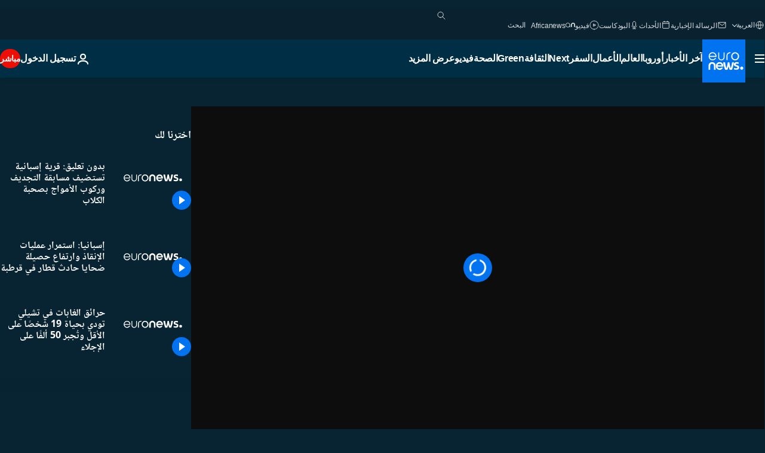

--- FILE ---
content_type: application/xml
request_url: https://dmxleo.dailymotion.com/cdn/manifest/video/x8b9fqu.m3u8?af=2%2C7%2C8%2C9&vv=1%2C2%2C3%2C4%2C5%2C6%2C7%2C8%2C11%2C12%2C13%2C14&mm=video%2Fmp4%2Cvideo%2Fwebm%2Caudio%2Fmp4%2Caudio%2Fmpeg%2Caudio%2Faac%2Caudio%2Fmpeg3%2Caudio%2Fmp3%2Caudio%2Fvnd.wave%2Caudio%2Fwav%2Caudio%2Fwave%2Caudio%2Fogg%2Caudio%2Fvorbis%2Cimage%2Fjpeg%2Cimage%2Fpng%2Cimage%2Fwebp%2Cimage%2Fsvg%2Bxml&cse=1jfb41rbr00eca74e22&rts=687713&rhv=1&cen=prod&cpi=xe2cka&cpt=player&rla=en&cpr=x9oog&eb=https%3A%2F%2Farabic.euronews.com%2Fvideo%2F2022%2F06%2F01%2Fwatch-video-spanish-village-hosts-kayaking-dog-surfing-competition&ps=960x540&td=arabic.euronews.com&reader_gdpr_flag=0&reader_gdpr_consent=&gdpr_binary_consent=opt-out&gdpr_comes_from_infopack=0&reader_us_privacy=1---&vl=-1&ciid=1jfb41rbr00eca74e22_VMAP_0_0&cidx=0&sidx=0&vidIdx=0&omp=Dailymotion%2F1.0&omn=0&imal=1&uid_dm=6422ebdd-e8f6-6270-8375-7dbe163362a9&ccPremium=false&ccCustomParams=6458%252Far_euronews_new%252Fnocomment%2Flng%253Dar%2526page%253Darticle%2526video%253Dtrue%2526isBreakingNews%253Dfalse%2526vertical%253Dnews%2526nws_id%253D1951294%2526nwsctr_id%253D6743930%2526article_type%253Dnormal%2526program%253Dnocomment%2526video_duration%253D60000%2526source%253Deuronews%2526themes%253Dnews%2526tags%253Dspain%25252Cbarcelona%25252Csport%25252Csurfing%2526player_type%253Ddailymotion&3pcb=0&rap=1&apo=monetization&pos=1&pbm=2
body_size: 3812
content:
<?xml version="1.0" encoding="UTF-8"?><vmap:VMAP xmlns:vmap="http://www.iab.net/videosuite/vmap" version="1.0"><vmap:AdBreak breakType="linear" breakId="preroll1" timeOffset="start"><vmap:AdSource id="preroll1"><vmap:VASTAdData><VAST version="3.0"><Ad><InLine><AdSystem>Leo</AdSystem><AdTitle>noad</AdTitle><Extensions><Extension type="dailymotion" source="dailymotion">{"noAd":{"reasonId":1106,"reason":"viewing context|bot-detected"},"inventoryId":"11b1a359-85b4-4082-b76a-0275e747b71f"}</Extension></Extensions></InLine></Ad></VAST></vmap:VASTAdData></vmap:AdSource><vmap:Extensions><vmap:Extension type="dailymotion" source="dailymotion"><![CDATA[{"timeout":15000}]]></vmap:Extension></vmap:Extensions></vmap:AdBreak><vmap:AdBreak breakType="linear" breakId="preroll2" timeOffset="start"><vmap:AdSource id="preroll2"><vmap:AdTagURI templateType="vast3">https://dmxleo.dailymotion.com/cdn/manifest/video/x8b9fqu.m3u8?auth=[base64]&amp;vv=1%2C2%2C3%2C4%2C5%2C6%2C7%2C8%2C11%2C12%2C13%2C14&amp;sec=1&amp;rts=687713&amp;rla=en&amp;reader.player=dailymotion&amp;plt=1&amp;cen=prod&amp;3pcb=0&amp;rhv=1&amp;reader_us_privacy=1---&amp;eb=https%3A%2F%2Farabic.euronews.com%2Fvideo%2F2022%2F06%2F01%2Fwatch-video-spanish-village-hosts-kayaking-dog-surfing-competition&amp;dmngv=1.0&amp;dmng=Dailymotion&amp;cpt=player&amp;cpr=x9oog&amp;cpi=xe2cka&amp;battr=9%2C10%2C11%2C12%2C13%2C14%2C17&amp;apo=monetization&amp;pbm=2&amp;mm=video%2Fmp4%2Cvideo%2Fwebm%2Caudio%2Fmp4%2Caudio%2Fmpeg%2Caudio%2Faac%2Caudio%2Fmpeg3%2Caudio%2Fmp3%2Caudio%2Fvnd.wave%2Caudio%2Fwav%2Caudio%2Fwave%2Caudio%2Fogg%2Caudio%2Fvorbis%2Cimage%2Fjpeg%2Cimage%2Fpng%2Cimage%2Fwebp%2Cimage%2Fsvg%2Bxml&amp;lnrt=1&amp;dlvr=1%2C2&amp;cse=1jfb41rbr00eca74e22&amp;cbrs=1&amp;r=v</vmap:AdTagURI></vmap:AdSource><vmap:Extensions><vmap:Extension type="dailymotion" source="dailymotion"><![CDATA[{"timeout":15000}]]></vmap:Extension></vmap:Extensions></vmap:AdBreak><vmap:Extensions><vmap:Extension type="dailymotion" source="dmx"><![CDATA[{"asid":1009779}]]></vmap:Extension></vmap:Extensions></vmap:VMAP>